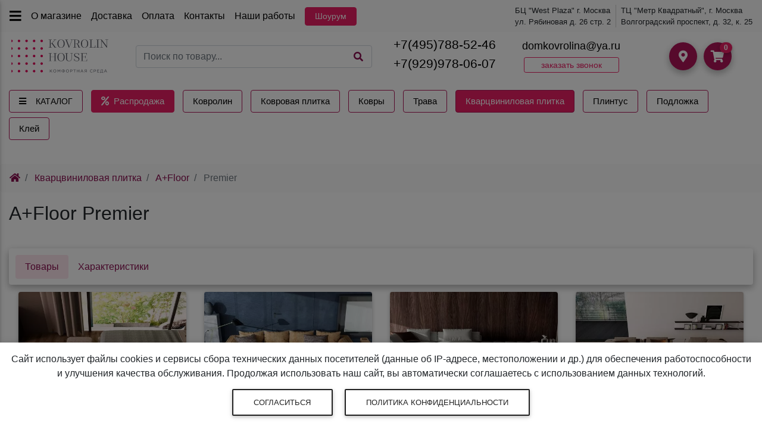

--- FILE ---
content_type: text/html; charset=UTF-8
request_url: https://kovrolin-house.ru/vinilovaya_plitka/a-floor/a-floor-premier/
body_size: 10853
content:
<!doctype html>
<html lang="ru">

<head>
  <meta charset="UTF-8">
  <meta name="viewport" content="width=device-width, initial-scale=1, shrink-to-fit=no">
  <meta http-equiv="x-ua-compatible" content="ie=edge">
  <link rel="icon" href="https://kovrolin-house.ru/img/favicon.ico" type="image/x-icon">
  <link rel="stylesheet" href="https://kovrolin-house.ru/index.css">
  <meta name="yandex-verification" content="ee84d27608119093" />
  <meta name="yandex-verification" content="78f64ac36e932afb" />
  <meta name="description" content="Кварцвиниловая плитка A+Floor Premier 43 класс 4 мм Китай купить недорого в магазине Kovrolin House Москва. Официальный дистрибьютор. Доставка по Москве и в регионы">
  <title>Кварцвиниловая плитка A+Floor Premier 43 класс 4 мм Китай купить недорого в магазине Kovrolin House Москва</title>
</head>

<body class="hidden-sn skin-light">
  <div id="app" v-cloak style="margin: 0 auto; max-width: 1920px">
      <header class="header" id="newHeader">
    <div class="container-fluid d-md-block d-none">
      <div class="row d-flex align-items-center justify-content-between py-2 pl-2 grey lighten-5">
        <div class="d-flex align-items-center justify-content-start">
          <a
            href="#"
            data-activates="slide-out"
            class="button-collapse d-md-block d-none black-text mx-2"
          >
            <i class="fas fa-bars"></i>
          </a>
          <a
            class="black-text mx-2"
            href="https://kovrolin-house.ru/about/"
          >
            О магазине
          </a>
          <a
            class="black-text mx-2"
            href="https://kovrolin-house.ru/about/delivery/"
          >
            Доставка
          </a>
          <a
            class="black-text mx-2"
            href="https://kovrolin-house.ru/about/payment/"
          >
            Оплата
          </a>
          <a
            class="black-text mx-2"
            href="https://kovrolin-house.ru/about/contacty/"
          >
            Контакты
          </a>
          <a
            class="black-text mx-2"
            href="https://kovrolin-house.ru/about/our-works/"
          >
            Наши работы
          </a>
          <a 
             href="https://kovrolin-house.ru/about/contacty/" 
             class="btn-sm c-border rounded waves-effect c-bg white-text px-3 mx-2" 
             title="Шоурум"
           >
            Шоурум
          </a>        
        </div>
        <div class="mr-3 d-flex align-items-center justify-content-center" style="font-size: 0.8rem">
          <div class="pr-2" style="border-right: 1px solid #ccc">
            БЦ "West Plaza" г. Москва<br>
            ул. Рябиновая д. 26 стр. 2          </div>
          <div class="ml-2">
            ТЦ "Метр Квадратный", г. Москва<br>
            Волгоградский проспект, д. 32, к. 25
          </div>
        </div>
      </div>
      <div class="row d-flex align-items-center justify-content-start py-2">
        <div class="col-xl-6 col-12">
          <div class="row d-flex align-items-center justify-content-start">
            <div class="col-4">
              <a href="/">
                <img src="https://kovrolin-house.ru/img/logo.svg" class="img-fluid imgLogo" alt="Logo">
              </a>
            </div>
            <div class="col-8">
              <form class="w-100" style="position: relative; height: 38px" method="post" action="https://kovrolin-house.ru/search/">
                <input type="text" name="search" class="form-control w-100" placeholder="Поиск по товару...">
                <label class="m-0 p-0" style="height: 0">
                  <i style="position: absolute; top: 11px; right: 15px; cursor: pointer" class="fa fa-search acolor ml-2"></i>
                  <input type="submit" class="hidden">
                </label>
              </form>
            </div>
          </div>
        </div>
        <div class="col-xl-6 col-12">
          <div class="row d-flex align-items-center justify-content-start">
            <div class="col-4 text-center">
              <div>
                <a
                 class="black-text"
                 href="tel:+74957885246"
                 >
                  <h5>+7(495)788-52-46</h5>          
                </a>
                <a
                 class="black-text"
                 href="tel:+79299780607"
                 >
                  <h5>+7(929)978-06-07</h5>          
                </a>
              </div>
            </div>
            <div class="col-4">
              <div class="d-flex align-items-center justify-content-center">
                <a class="black-text" href="mailto:domkovrolina@ya.ru">
                  <h6 style="font-size: 1.1rem">domkovrolina@ya.ru</h6>
                </a>
              </div>
              <div
                class="btn-sm c-border ccolor text-center"
                type="button"
                role="button"
                data-toggle="modal"
                data-target="#modalCall"
                id="modalCallBtn"   
              >
                заказать звонок
              </div>
            </div>
            <div class="col-4 text-right">
              <div class="text-center myBtnBig">
                <a 
                  href="https://kovrolin-house.ru/about/contacty/"
                  class="btn-floating b-bg" 
                  type="button" 
                  role="button"
                >
                  <i class="fas fa-map-marker-alt"></i>
                </a>
                <a 
                   href="https://kovrolin-house.ru/cart/"
                   class="btn-floating b-bg" 
                   type="button" 
                   role="button"
                 >
                  <i class="fas fa-shopping-cart"></i>
                </a>
                <span class="badge c-bg badge-pill spin cartSum">
                  0                </span>              
              </div>
            </div>
          </div>
        </div>
      </div>
    </div>
<nav
  id="navbarFixed"
  class="navbar navbar-toggleable-sm navbar-expand-sm scrolling-navbar double-nav navbar-dark white py-3"
  >
  <div class="container-fluid">
    <div class="navbar-nav">
      <div class="row d-flex align-items-center justify-content-start">
        <div class="col-auto mb-2 d-flex align-items-top" style="margin-left: -1rem">
          <div id="megaMenuOpen" class="d-flex align-items-center pointer btn-sm b-border rounded waves-effect px-3 mr-3 black-text button-menu" style="height: 38px">
            <i class="fas fa-bars mr-3"></i>КАТАЛОГ
            <span class="sr-only">(current)</span>
          </div>
            <div
    id="megaMenuBlock"
    class="megaMenu mega-menu v-1 z-depth-1 white py-5 px-3 d-none w-100"
    style="top: 0"
  >
    <i
      id="megaMenuClose"
      style="position: absolute; top: 15px; right: 15px; z-index: 1001; cursor: pointer; font-size: 20px"
      class="fas fa-times"
    ></i>
    <div class="container">
      <div class="row pb-5 w-100">
        <div class="col-md-6 col-xl-3 sub-menu mb-xl-0 mb-4">
          <h6 class="sub-title pb-2 text-uppercase font-weight-bold">Каталог</h6>
          <ul class="list-unstyled text-uppercase pb-3">
            <li class="border-bottom">
              <a href="/about/discount/" class="sizeSmall p-1 acolor">
                <i class="fas fa-dollar-sign mr-2 ml-1"></i>Распродажа
              </a>
            </li>
            <!-- <li class="border-bottom">
              <a href="#" class="sizeSmall p-1 acolor">
                <i class="fas fa-hand-holding-usd mr-2"></i>Дешевый ковролин
              </a>
            </li> -->
                    <li class="border-bottom">
              <a href="https://kovrolin-house.ru/kovrolin/" class="black-text sizeSmall p-1">
                Ковролин              </a>
            </li>
                    <li class="border-bottom">
              <a href="https://kovrolin-house.ru/kovrovaya-plitka/" class="black-text sizeSmall p-1">
                Ковровая плитка              </a>
            </li>
                    <li class="border-bottom">
              <a href="https://kovrolin-house.ru/kovrolin/special/kovrolin-bytovoj/" class="black-text sizeSmall p-1">
                Ковролин для дома              </a>
            </li>
                    <li class="border-bottom">
              <a href="https://kovrolin-house.ru/kovrolin/special/kovrolin-igloprobivnoj/" class="black-text sizeSmall p-1">
                Ковролин иглопробивной              </a>
            </li>
                    <li class="border-bottom">
              <a href="https://kovrolin-house.ru/kovrolin/special/kovrolin-kommercheskij/" class="black-text sizeSmall p-1">
                Ковролин коммерческий              </a>
            </li>
                    <li class="border-bottom">
              <a href="https://kovrolin-house.ru/kovrolin/special/kovrolin-taftingovyj/" class="black-text sizeSmall p-1">
                Ковролин тафтинговый              </a>
            </li>
                    <li class="border-bottom">
              <a href="https://kovrolin-house.ru/vinilovaya_plitka/" class="black-text sizeSmall p-1">
                Кварцвиниловая плитка              </a>
            </li>
                    <li class="border-bottom">
              <a href="https://kovrolin-house.ru/kovry/" class="black-text sizeSmall p-1">
                Ковры              </a>
            </li>
                    <li class="border-bottom">
              <a href="https://kovrolin-house.ru/trava/" class="black-text sizeSmall p-1">
                Искусственная трава              </a>
            </li>
                    <li class="border-bottom">
              <a href="https://kovrolin-house.ru/gryazezashita/" class="black-text sizeSmall p-1">
                Грязезащита              </a>
            </li>
                    <li class="border-bottom">
              <a href="https://kovrolin-house.ru/flokirovannoe-pokrytie/" class="black-text sizeSmall p-1">
                Флокированное покрытие              </a>
            </li>
                    <li class="border-bottom">
              <a href="https://kovrolin-house.ru/podlozhka/special/podlozhka-dlya-kovrolina/" class="black-text sizeSmall p-1">
                Подложка для ковролина              </a>
            </li>
                    <li class="border-bottom">
              <a href="https://kovrolin-house.ru/plintus/special/plintus-dlya-kovrolina/" class="black-text sizeSmall p-1">
                Плинтус для ковролина              </a>
            </li>
                    <li class="border-bottom">
              <a href="https://kovrolin-house.ru/accessories/special/kley/" class="black-text sizeSmall p-1">
                Клей для напольных покрытий              </a>
            </li>
          
          </ul>                  
        </div>
        <div class="col-md-6 col-xl-3 sub-menu mb-xl-0 mb-4">
          <h6 class="sub-title pb-2 text-uppercase font-weight-bold">Износостойкость</h6>
          <ul class="list-unstyled text-uppercase">
                    <li class="border-bottom">
              <a href="https://kovrolin-house.ru/kovrolin/21-class/" class="black-text sizeSmall p-1">
                Ковролин 21 класс              </a>
            </li>
                    <li class="border-bottom">
              <a href="https://kovrolin-house.ru/kovrolin/22-class/" class="black-text sizeSmall p-1">
                Ковролин 22 класс              </a>
            </li>
                    <li class="border-bottom">
              <a href="https://kovrolin-house.ru/kovrolin/23-class/" class="black-text sizeSmall p-1">
                Ковролин 23 класс              </a>
            </li>
                    <li class="border-bottom">
              <a href="https://kovrolin-house.ru/kovrolin/31-class/" class="black-text sizeSmall p-1">
                Ковролин 31 класс              </a>
            </li>
                    <li class="border-bottom">
              <a href="https://kovrolin-house.ru/kovrolin/32-class/" class="black-text sizeSmall p-1">
                Ковролин 32 класс              </a>
            </li>
                    <li class="border-bottom">
              <a href="https://kovrolin-house.ru/kovrolin/33-class/" class="black-text sizeSmall p-1">
                Ковролин 33 класс              </a>
            </li>
          
          </ul>
        </div>
        <div class="col-md-12 col-xl-3 sub-menu mb-md-0 mb-xl-0 mb-4">
          <h6 class="sub-title pb-2 text-uppercase font-weight-bold">Бренды</h6>
                      <div class="row">
                                  
              <div class="col-xl-6 col-md-3 pointer" onClick="location.href='https://kovrolin-house.ru/kovrolin/aw/'">
                <picture>
                  <source srcset="https://premium-laminate.ru/images/firm/aw.webp" type="image/webp">
                  <img src="https://premium-laminate.ru/images/firm/aw.jpg" class="img-fluid" alt="AW (Associated Weavers)">
                </picture>
              </div>
                                  
              <div class="col-xl-6 col-md-3 pointer" onClick="location.href='https://kovrolin-house.ru/kovrolin/balsan/'">
                <picture>
                  <source srcset="https://premium-laminate.ru/images/firm/balsan.webp" type="image/webp">
                  <img src="https://premium-laminate.ru/images/firm/balsan.jpg" class="img-fluid" alt="Balsan">
                </picture>
              </div>
                                  
              <div class="col-xl-6 col-md-3 pointer" onClick="location.href='https://kovrolin-house.ru/kovrolin/balta/'">
                <picture>
                  <source srcset="https://premium-laminate.ru/images/firm/balta.webp" type="image/webp">
                  <img src="https://premium-laminate.ru/images/firm/balta.jpg" class="img-fluid" alt="Balta">
                </picture>
              </div>
                                  
              <div class="col-xl-6 col-md-3 pointer" onClick="location.href='https://kovrolin-house.ru/kovrolin/bamard/'">
                <picture>
                  <source srcset="https://premium-laminate.ru/images/firm/bamard.webp" type="image/webp">
                  <img src="https://premium-laminate.ru/images/firm/bamard.jpg" class="img-fluid" alt="Bamard">
                </picture>
              </div>
                                  
              <div class="col-xl-6 col-md-3 pointer" onClick="location.href='https://kovrolin-house.ru/kovrolin/best-wool/'">
                <picture>
                  <source srcset="https://premium-laminate.ru/images/firm/best-wool.webp" type="image/webp">
                  <img src="https://premium-laminate.ru/images/firm/best-wool.jpg" class="img-fluid" alt="Best Wool Carpets">
                </picture>
              </div>
                                  
              <div class="col-xl-6 col-md-3 pointer" onClick="location.href='https://kovrolin-house.ru/kovrolin/betap/'">
                <picture>
                  <source srcset="https://premium-laminate.ru/images/firm/betap.webp" type="image/webp">
                  <img src="https://premium-laminate.ru/images/firm/betap.jpg" class="img-fluid" alt="Betap">
                </picture>
              </div>
                                  
              <div class="col-xl-6 col-md-3 pointer" onClick="location.href='https://kovrolin-house.ru/kovrolin/bonkeel/'">
                <picture>
                  <source srcset="https://premium-laminate.ru/images/firm/bonkeel.webp" type="image/webp">
                  <img src="https://premium-laminate.ru/images/firm/bonkeel.jpg" class="img-fluid" alt="Bonkeel">
                </picture>
              </div>
                                  
              <div class="col-xl-6 col-md-3 pointer" onClick="location.href='https://kovrolin-house.ru/kovrolin/carus/'">
                <picture>
                  <source srcset="https://premium-laminate.ru/images/firm/carus.webp" type="image/webp">
                  <img src="https://premium-laminate.ru/images/firm/carus.jpg" class="img-fluid" alt="Carus">
                </picture>
              </div>
                                  
              <div class="col-xl-6 col-md-3 pointer" onClick="location.href='https://kovrolin-house.ru/kovrolin/condor/'">
                <picture>
                  <source srcset="https://premium-laminate.ru/images/firm/condor.webp" type="image/webp">
                  <img src="https://premium-laminate.ru/images/firm/condor.jpg" class="img-fluid" alt="Condor">
                </picture>
              </div>
                                  
              <div class="col-xl-6 col-md-3 pointer" onClick="location.href='https://kovrolin-house.ru/kovrolin/creatuft/'">
                <picture>
                  <source srcset="https://premium-laminate.ru/images/firm/creatuft.webp" type="image/webp">
                  <img src="https://premium-laminate.ru/images/firm/creatuft.jpg" class="img-fluid" alt="Creatuft">
                </picture>
              </div>
                                  
              <div class="col-xl-6 col-md-3 pointer" onClick="location.href='https://kovrolin-house.ru/kovrolin/desoma/'">
                <picture>
                  <source srcset="https://premium-laminate.ru/images/firm/desoma.webp" type="image/webp">
                  <img src="https://premium-laminate.ru/images/firm/desoma.jpg" class="img-fluid" alt="Desoma">
                </picture>
              </div>
                                  
              <div class="col-xl-6 col-md-3 pointer" onClick="location.href='https://kovrolin-house.ru/kovrolin/edel/'">
                <picture>
                  <source srcset="https://premium-laminate.ru/images/firm/edel.webp" type="image/webp">
                  <img src="https://premium-laminate.ru/images/firm/edel.jpg" class="img-fluid" alt="Edel">
                </picture>
              </div>
                                  
              <div class="col-xl-6 col-md-3 pointer" onClick="location.href='https://kovrolin-house.ru/kovrolin/filoteks/'">
                <picture>
                  <source srcset="https://premium-laminate.ru/images/firm/filoteks.webp" type="image/webp">
                  <img src="https://premium-laminate.ru/images/firm/filoteks.jpg" class="img-fluid" alt="Filoteks">
                </picture>
              </div>
                                  
              <div class="col-xl-6 col-md-3 pointer" onClick="location.href='https://kovrolin-house.ru/kovrolin/forbo/'">
                <picture>
                  <source srcset="https://premium-laminate.ru/images/firm/forbo.webp" type="image/webp">
                  <img src="https://premium-laminate.ru/images/firm/forbo.jpg" class="img-fluid" alt="Forbo">
                </picture>
              </div>
                                  
              <div class="col-xl-6 col-md-3 pointer" onClick="location.href='https://kovrolin-house.ru/kovrolin/haima/'">
                <picture>
                  <source srcset="https://premium-laminate.ru/images/firm/haima.webp" type="image/webp">
                  <img src="https://premium-laminate.ru/images/firm/haima.jpg" class="img-fluid" alt="Haima">
                </picture>
              </div>
                                  
              <div class="col-xl-6 col-md-3 pointer" onClick="location.href='https://kovrolin-house.ru/kovrolin/ideal/'">
                <picture>
                  <source srcset="https://premium-laminate.ru/images/firm/ideal.webp" type="image/webp">
                  <img src="https://premium-laminate.ru/images/firm/ideal.jpg" class="img-fluid" alt="Ideal">
                </picture>
              </div>
                                  
              <div class="col-xl-6 col-md-3 pointer" onClick="location.href='https://kovrolin-house.ru/kovrolin/itc/'">
                <picture>
                  <source srcset="https://premium-laminate.ru/images/firm/itc.webp" type="image/webp">
                  <img src="https://premium-laminate.ru/images/firm/itc.jpg" class="img-fluid" alt="ITC">
                </picture>
              </div>
                                  
              <div class="col-xl-6 col-md-3 pointer" onClick="location.href='https://kovrolin-house.ru/kovrolin/kaplancer/'">
                <picture>
                  <source srcset="https://premium-laminate.ru/images/firm/kaplancer.webp" type="image/webp">
                  <img src="https://premium-laminate.ru/images/firm/kaplancer.jpg" class="img-fluid" alt="Kaplanser">
                </picture>
              </div>
                                  
              <div class="col-xl-6 col-md-3 pointer" onClick="location.href='https://kovrolin-house.ru/kovrolin/lano/'">
                <picture>
                  <source srcset="https://premium-laminate.ru/images/firm/lano.webp" type="image/webp">
                  <img src="https://premium-laminate.ru/images/firm/lano.jpg" class="img-fluid" alt="Lano">
                </picture>
              </div>
                                  
              <div class="col-xl-6 col-md-3 pointer" onClick="location.href='https://kovrolin-house.ru/kovrolin/merinos/'">
                <picture>
                  <source srcset="https://premium-laminate.ru/images/firm/merinos.webp" type="image/webp">
                  <img src="https://premium-laminate.ru/images/firm/merinos.jpg" class="img-fluid" alt="Merinos">
                </picture>
              </div>
                                  
              <div class="col-xl-6 col-md-3 pointer" onClick="location.href='https://kovrolin-house.ru/kovrolin/nurtex/'">
                <picture>
                  <source srcset="https://premium-laminate.ru/images/firm/nurtex.webp" type="image/webp">
                  <img src="https://premium-laminate.ru/images/firm/nurtex.jpg" class="img-fluid" alt="Nurteks">
                </picture>
              </div>
                                  
              <div class="col-xl-6 col-md-3 pointer" onClick="location.href='https://kovrolin-house.ru/kovrolin/orotex/'">
                <picture>
                  <source srcset="https://premium-laminate.ru/images/firm/orotex.webp" type="image/webp">
                  <img src="https://premium-laminate.ru/images/firm/orotex.jpg" class="img-fluid" alt="Orotex">
                </picture>
              </div>
                                  
              <div class="col-xl-6 col-md-3 pointer" onClick="location.href='https://kovrolin-house.ru/kovrolin/oz-caplan/'">
                <picture>
                  <source srcset="https://premium-laminate.ru/images/firm/oz-caplan.webp" type="image/webp">
                  <img src="https://premium-laminate.ru/images/firm/oz-caplan.jpg" class="img-fluid" alt="Oz Kaplan">
                </picture>
              </div>
                                  
              <div class="col-xl-6 col-md-3 pointer" onClick="location.href='https://kovrolin-house.ru/kovrolin/plato-hali/'">
                <picture>
                  <source srcset="https://premium-laminate.ru/images/firm/plato-hali.webp" type="image/webp">
                  <img src="https://premium-laminate.ru/images/firm/plato-hali.jpg" class="img-fluid" alt="Plato Hali">
                </picture>
              </div>
                                  
              <div class="col-xl-6 col-md-3 pointer" onClick="location.href='https://kovrolin-house.ru/kovrolin/safyun/'">
                <picture>
                  <source srcset="https://premium-laminate.ru/images/firm/safyun.webp" type="image/webp">
                  <img src="https://premium-laminate.ru/images/firm/safyun.jpg" class="img-fluid" alt="Safyun">
                </picture>
              </div>
                                  
              <div class="col-xl-6 col-md-3 pointer" onClick="location.href='https://kovrolin-house.ru/kovrolin/sag/'">
                <picture>
                  <source srcset="https://premium-laminate.ru/images/firm/sag.webp" type="image/webp">
                  <img src="https://premium-laminate.ru/images/firm/sag.jpg" class="img-fluid" alt="SAG">
                </picture>
              </div>
                                  
              <div class="col-xl-6 col-md-3 pointer" onClick="location.href='https://kovrolin-house.ru/kovrolin/sirma/'">
                <picture>
                  <source srcset="https://premium-laminate.ru/images/firm/sirma.webp" type="image/webp">
                  <img src="https://premium-laminate.ru/images/firm/sirma.jpg" class="img-fluid" alt="Sirma">
                </picture>
              </div>
                                  
              <div class="col-xl-6 col-md-3 pointer" onClick="location.href='https://kovrolin-house.ru/kovrolin/standart-carpets/'">
                <picture>
                  <source srcset="https://premium-laminate.ru/images/firm/standart-carpets.webp" type="image/webp">
                  <img src="https://premium-laminate.ru/images/firm/standart-carpets.jpg" class="img-fluid" alt="Standart Carpets">
                </picture>
              </div>
                                  
              <div class="col-xl-6 col-md-3 pointer" onClick="location.href='https://kovrolin-house.ru/kovrolin/tarkett/'">
                <picture>
                  <source srcset="https://premium-laminate.ru/images/firm/tarkett.webp" type="image/webp">
                  <img src="https://premium-laminate.ru/images/firm/tarkett.jpg" class="img-fluid" alt="Tarkett">
                </picture>
              </div>
                                  
              <div class="col-xl-6 col-md-3 pointer" onClick="location.href='https://kovrolin-house.ru/kovrolin/tasibel/'">
                <picture>
                  <source srcset="https://premium-laminate.ru/images/firm/tasibel.webp" type="image/webp">
                  <img src="https://premium-laminate.ru/images/firm/tasibel.jpg" class="img-fluid" alt="Tasibel">
                </picture>
              </div>
                                  
              <div class="col-xl-6 col-md-3 pointer" onClick="location.href='https://kovrolin-house.ru/kovrolin/urgaz-carpet/'">
                <picture>
                  <source srcset="https://premium-laminate.ru/images/firm/urgaz-carpet.webp" type="image/webp">
                  <img src="https://premium-laminate.ru/images/firm/urgaz-carpet.jpg" class="img-fluid" alt="Urgaz Carpet">
                </picture>
              </div>
                                  
              <div class="col-xl-6 col-md-3 pointer" onClick="location.href='https://kovrolin-house.ru/kovrolin/vebe/'">
                <picture>
                  <source srcset="https://premium-laminate.ru/images/firm/vebe.webp" type="image/webp">
                  <img src="https://premium-laminate.ru/images/firm/vebe.jpg" class="img-fluid" alt="Vebe">
                </picture>
              </div>
                                  
              <div class="col-xl-6 col-md-3 pointer" onClick="location.href='https://kovrolin-house.ru/kovrolin/velden/'">
                <picture>
                  <source srcset="https://premium-laminate.ru/images/firm/velden.webp" type="image/webp">
                  <img src="https://premium-laminate.ru/images/firm/velden.jpg" class="img-fluid" alt="Velden">
                </picture>
              </div>
                                  
              <div class="col-xl-6 col-md-3 pointer" onClick="location.href='https://kovrolin-house.ru/kovrolin/yusuf-carpets/'">
                <picture>
                  <source srcset="https://premium-laminate.ru/images/firm/yusuf-carpets.webp" type="image/webp">
                  <img src="https://premium-laminate.ru/images/firm/yusuf-carpets.jpg" class="img-fluid" alt="Yusuf Carpets">
                </picture>
              </div>
                                  
              <div class="col-xl-6 col-md-3 pointer" onClick="location.href='https://kovrolin-house.ru/kovrolin/kovry-brest/'">
                <picture>
                  <source srcset="https://premium-laminate.ru/images/firm/kovry-brest.webp" type="image/webp">
                  <img src="https://premium-laminate.ru/images/firm/kovry-brest.jpg" class="img-fluid" alt="Брестские ковры">
                </picture>
              </div>
                                  
              <div class="col-xl-6 col-md-3 pointer" onClick="location.href='https://kovrolin-house.ru/kovrolin/vitebskie-kovry/'">
                <picture>
                  <source srcset="https://premium-laminate.ru/images/firm/vitebskie-kovry.webp" type="image/webp">
                  <img src="https://premium-laminate.ru/images/firm/vitebskie-kovry.jpg" class="img-fluid" alt="Витебские ковры">
                </picture>
              </div>
                                  
              <div class="col-xl-6 col-md-3 pointer" onClick="location.href='https://kovrolin-house.ru/kovrolin/zartex/'">
                <picture>
                  <source srcset="https://premium-laminate.ru/images/firm/zartex.webp" type="image/webp">
                  <img src="https://premium-laminate.ru/images/firm/zartex.jpg" class="img-fluid" alt="Зартекс">
                </picture>
              </div>
                                  
              <div class="col-xl-6 col-md-3 pointer" onClick="location.href='https://kovrolin-house.ru/kovrolin/kovrotex/'">
                <picture>
                  <source srcset="https://premium-laminate.ru/images/firm/kovrotex.webp" type="image/webp">
                  <img src="https://premium-laminate.ru/images/firm/kovrotex.jpg" class="img-fluid" alt="Ковротекс">
                </picture>
              </div>
                                  
              <div class="col-xl-6 col-md-3 pointer" onClick="location.href='https://kovrolin-house.ru/kovrolin/neva-taft/'">
                <picture>
                  <source srcset="https://premium-laminate.ru/images/firm/neva-taft.webp" type="image/webp">
                  <img src="https://premium-laminate.ru/images/firm/neva-taft.jpg" class="img-fluid" alt="Нева Тафт">
                </picture>
              </div>
                                  
              <div class="col-xl-6 col-md-3 pointer" onClick="location.href='https://kovrolin-house.ru/kovrolin/royal-taft/'">
                <picture>
                  <source srcset="https://premium-laminate.ru/images/firm/royal-taft.webp" type="image/webp">
                  <img src="https://premium-laminate.ru/images/firm/royal-taft.jpg" class="img-fluid" alt="Роял Тафт">
                </picture>
              </div>
            
            </div>
                  </div>
      </div>
    </div>
  </div>        </div>
        <div class="col-auto mb-2" style="margin-left: -2rem">
          <a
            href="https://kovrolin-house.ru/about/discount/"
            class="btn-sm c-border rounded waves-effect c-bg white-text d-flex align-items-center px-3 button-sale"
            title="Распродажа"
            style="height: 38px">
            <span>
              <i class="fas fa-percent mr-1"></i>
              Распродажа
            </span>
          </a>
        </div>
                  <div class="col-auto mb-2" style="margin-left: -1rem">
            <a
              class="btn-sm b-border rounded waves-effect d-flex align-items-center justify-content-center px-3 black-text button-menu"
              href="https://kovrolin-house.ru/kovrolin/"
              style="height: 38px"
            >
              Ковролин            </a>
          </div>
          <div class="col-auto mb-2" style="margin-left: -1rem">
            <a
              class="btn-sm b-border rounded waves-effect d-flex align-items-center justify-content-center px-3 black-text button-menu"
              href="https://kovrolin-house.ru/kovrovaya-plitka/"
              style="height: 38px"
            >
              Ковровая плитка            </a>
          </div>
          <div class="col-auto mb-2" style="margin-left: -1rem">
            <a
              class="btn-sm b-border rounded waves-effect d-flex align-items-center justify-content-center px-3 black-text button-menu"
              href="https://kovrolin-house.ru/kovry/"
              style="height: 38px"
            >
              Ковры
            </a>
          </div>
          <div class="col-auto mb-2" style="margin-left: -1rem">
            <a
              class="btn-sm b-border rounded waves-effect d-flex align-items-center justify-content-center px-3 black-text button-menu"
              href="https://kovrolin-house.ru/trava/"
              style="height: 38px"
            >
              Трава
            </a>
          </div>
                              <div class="col-auto mb-2" style="margin-left: -1rem">
            <a
              class="btn-sm b-border rounded waves-effect d-flex align-items-center justify-content-center px-3 black-text button-menu active"
              href="https://kovrolin-house.ru/vinilovaya_plitka/"
              style="height: 38px"
            >
              Кварцвиниловая плитка
            </a>
          </div>
          <div class="col-auto mb-2" style="margin-left: -1rem">
            <a
              class="btn-sm b-border rounded waves-effect d-flex align-items-center justify-content-center px-3 black-text button-menu"
              href="https://kovrolin-house.ru/plintus/special/plintus-dlya-kovrolina/"
              style="height: 38px"
            >
              Плинтус
            </a>
          </div>
          <div class="col-auto mb-2" style="margin-left: -1rem">
            <a
              class="btn-sm b-border rounded waves-effect d-flex align-items-center justify-content-center px-3 black-text button-menu"
              href="https://kovrolin-house.ru/podlozhka/special/podlozhka-dlya-kovrolina/"
              style="height: 38px"
            >
              Подложка
            </a>
          </div>
          <div class="col-auto mb-2" style="margin-left: -1rem">
            <a
              class="btn-sm b-border rounded waves-effect d-flex align-items-center justify-content-center px-3 black-text button-menu"
              href="https://kovrolin-house.ru/accessories/special/kley/"
              style="height: 38px"
            >
              Клей
            </a>
          </div>      </div>
    </div>
    <div class="float-right">
      <a id="navbarFixedBtn" href="#" data-activates="slide-out" class="button-collapse d-block d-md-none black-text">
        <i class="fas fa-bars"></i>
      </a>
    </div>
    <form
      id="searchBlock"
      style="background: #000"
      class="form-inline w-100 d-none justify-content-end"
      method="post"
      action="https://kovrolin-house.ru/search/">
      <input type="text" name="search" class="form-control w-100" placeholder="Поиск по товару...">
      <label>
        <i id="searchBtn" class="fa fa-search acolor ml-2"></i>
        <input type="submit" class="hidden">
      </label>
    </form>
    <div id="phoneBlock" class="d-none" style="background: #000">
      <a href="tel:+74957885246" class="white-text">
        <h3>+7(495)788-52-46</h3>
      </a>
      <a href="tel:+79299780607" class="white-text">
        <h3>+7(929)978-06-07</h3>
      </a>
      <div class="d-flex align-items-center justify-content-center">
        <div class="myBtn mx-3">
          <a
            href="whatsapp://send?phone=+79299780607"
            class="btn btn-sm white-text"
            style="background: #3adc49"
            type="button"
            role="button"
            title="Напишите сообщение в Watsapp">
            <i class="fab fa-3x fa-whatsapp"></i>
          </a>
        </div>
      </div>
      <p class="sizeSmall white-text">
        <button class="btn btn-outline-white" data-toggle="modal" data-target="#modalCall">
          закажите обратный звонок
        </button>
      </p>
    </div>
    <div class="d-flex align-items-center justify-content-end text-center white-text">
      <div id="phoneSmall" class="myBtn">
        <a
          href="tel:+74957885246"
          class="d-none white-text"
          id="navbarPhone">
          <h3 class="sizeMidi mr-2 mb-0">+7(495)788-52-46</h3>
        </a>
        <a class="btn-floating btn-sm black d-md-none d-block" type="button" role="button">
          <i class="fa fa-phone"></i>
        </a>
      </div>
      <div id="searchSmall" class="myBtn d-md-none d-block">
        <span class="btn-floating btn-sm black" type="button" role="button">
          <i class="fa fa-search"></i>
        </span>
      </div>
      <div class="myBtn d-md-none d-block">
        <a
          href="https://kovrolin-house.ru/about/contacty/"
          class="btn-floating btn-sm black white-text"
          type="button"
          role="button"
          title="Как нас найти?">
          <i class="fas fa-map-marker-alt"></i>
        </a>
      </div>
      <div class="myBtn d-md-none d-block">
        <a
          href="https://kovrolin-house.ru/cart/"
          class="btn-floating btn-sm black white-text"
          type="button"
          role="button">
          <i class="fas fa-shopping-cart"></i>
        </a>
      </div>
    </div>
  </div>
</nav>
    <div id="slide-out" class="side-nav side-nav-light white" style="min-width: 290px; transform: translateX(-100%)">
      <ul class="custom-scrollbar list-unstyled" style="max-height: 100vh; overflow-y: auto; overflow-x: hidden; padding-bottom: 60px">
                <li>
          <div class="logo-wrapper waves-light text-center">
            <a href="/">
              <img id="logo" src="https://kovrolin-house.ru/img/logo.svg" class="img-fluid" alt="Logo">
            </a>
          </div>
        </li>
                                <li>
          <ul class="collapsible collapsible-accordion">
                        <li class="text-left">
              <a class="collapsible-header waves-effect arrow-r black-text">
                Ковролин
                <i class="fas fa-angle-down rotate-icon"></i>
              </a>
              <div class="collapsible-body">
                <ul>
                  <li>
                    <a href="/about/discount/" class="waves-effect black-text">
                      <i class="fas fa-dollar-sign mr-2 ml-1"></i>Распродажа
                    </a>
                  </li>
                  <!-- <li>
                    <a href="#" class="waves-effect black-text">
                      <i class="fas fa-hand-holding-usd mr-2"></i>Дешевый ковролин
                    </a>
                  </li> -->
                                  <li>
                    <a href="https://kovrolin-house.ru/kovrolin/special/kovrolin-bytovoj/" class="waves-effect black-text">
                      Ковролин для дома                    </a>
                  </li>
                                  <li>
                    <a href="https://kovrolin-house.ru/kovrolin/special/kovrolin-igloprobivnoj/" class="waves-effect black-text">
                      Ковролин иглопробивной                    </a>
                  </li>
                                  <li>
                    <a href="https://kovrolin-house.ru/kovrolin/special/kovrolin-kommercheskij/" class="waves-effect black-text">
                      Ковролин коммерческий                    </a>
                  </li>
                                  <li>
                    <a href="https://kovrolin-house.ru/kovrolin/special/kovrolin-taftingovyj/" class="waves-effect black-text">
                      Ковролин тафтинговый                    </a>
                  </li>
                  
                </ul>
                <ul>
                                  <li>
                    <a href="https://kovrolin-house.ru/kovrolin/21-class/" class="waves-effect black-text">
                      Ковролин 21 класс                    </a>
                  </li>
                                  <li>
                    <a href="https://kovrolin-house.ru/kovrolin/22-class/" class="waves-effect black-text">
                      Ковролин 22 класс                    </a>
                  </li>
                                  <li>
                    <a href="https://kovrolin-house.ru/kovrolin/23-class/" class="waves-effect black-text">
                      Ковролин 23 класс                    </a>
                  </li>
                                  <li>
                    <a href="https://kovrolin-house.ru/kovrolin/31-class/" class="waves-effect black-text">
                      Ковролин 31 класс                    </a>
                  </li>
                                  <li>
                    <a href="https://kovrolin-house.ru/kovrolin/32-class/" class="waves-effect black-text">
                      Ковролин 32 класс                    </a>
                  </li>
                                  <li>
                    <a href="https://kovrolin-house.ru/kovrolin/33-class/" class="waves-effect black-text">
                      Ковролин 33 класс                    </a>
                  </li>
                  
                </ul>
              </div>
            </li>
            <li class="text-left">
              <a class="collapsible-header waves-effect arrow-r black-text">
                Бренды
                <i class="fas fa-angle-down rotate-icon"></i>
              </a>
              <div class="collapsible-body">
                <ul>
                                  <li>
                    <a href="https://kovrolin-house.ru/kovrolin/aw/" class="waves-effect black-text">
                      AW (Associated Weavers)                    </a>
                  </li>
                                  <li>
                    <a href="https://kovrolin-house.ru/kovrolin/balsan/" class="waves-effect black-text">
                      Balsan                    </a>
                  </li>
                                  <li>
                    <a href="https://kovrolin-house.ru/kovrolin/balta/" class="waves-effect black-text">
                      Balta                    </a>
                  </li>
                                  <li>
                    <a href="https://kovrolin-house.ru/kovrolin/bamard/" class="waves-effect black-text">
                      Bamard                    </a>
                  </li>
                                  <li>
                    <a href="https://kovrolin-house.ru/kovrolin/best-wool/" class="waves-effect black-text">
                      Best Wool Carpets                    </a>
                  </li>
                                  <li>
                    <a href="https://kovrolin-house.ru/kovrolin/betap/" class="waves-effect black-text">
                      Betap                    </a>
                  </li>
                                  <li>
                    <a href="https://kovrolin-house.ru/kovrolin/bonkeel/" class="waves-effect black-text">
                      Bonkeel                    </a>
                  </li>
                                  <li>
                    <a href="https://kovrolin-house.ru/kovrolin/carus/" class="waves-effect black-text">
                      Carus                    </a>
                  </li>
                                  <li>
                    <a href="https://kovrolin-house.ru/kovrolin/condor/" class="waves-effect black-text">
                      Condor                    </a>
                  </li>
                                  <li>
                    <a href="https://kovrolin-house.ru/kovrolin/creatuft/" class="waves-effect black-text">
                      Creatuft                    </a>
                  </li>
                                  <li>
                    <a href="https://kovrolin-house.ru/kovrolin/desoma/" class="waves-effect black-text">
                      Desoma                    </a>
                  </li>
                                  <li>
                    <a href="https://kovrolin-house.ru/kovrolin/edel/" class="waves-effect black-text">
                      Edel                    </a>
                  </li>
                                  <li>
                    <a href="https://kovrolin-house.ru/kovrolin/filoteks/" class="waves-effect black-text">
                      Filoteks                    </a>
                  </li>
                                  <li>
                    <a href="https://kovrolin-house.ru/kovrolin/forbo/" class="waves-effect black-text">
                      Forbo                    </a>
                  </li>
                                  <li>
                    <a href="https://kovrolin-house.ru/kovrolin/haima/" class="waves-effect black-text">
                      Haima                    </a>
                  </li>
                                  <li>
                    <a href="https://kovrolin-house.ru/kovrolin/ideal/" class="waves-effect black-text">
                      Ideal                    </a>
                  </li>
                                  <li>
                    <a href="https://kovrolin-house.ru/kovrolin/itc/" class="waves-effect black-text">
                      ITC                    </a>
                  </li>
                                  <li>
                    <a href="https://kovrolin-house.ru/kovrolin/kaplancer/" class="waves-effect black-text">
                      Kaplanser                    </a>
                  </li>
                                  <li>
                    <a href="https://kovrolin-house.ru/kovrolin/lano/" class="waves-effect black-text">
                      Lano                    </a>
                  </li>
                                  <li>
                    <a href="https://kovrolin-house.ru/kovrolin/merinos/" class="waves-effect black-text">
                      Merinos                    </a>
                  </li>
                                  <li>
                    <a href="https://kovrolin-house.ru/kovrolin/nurtex/" class="waves-effect black-text">
                      Nurteks                    </a>
                  </li>
                                  <li>
                    <a href="https://kovrolin-house.ru/kovrolin/orotex/" class="waves-effect black-text">
                      Orotex                    </a>
                  </li>
                                  <li>
                    <a href="https://kovrolin-house.ru/kovrolin/oz-caplan/" class="waves-effect black-text">
                      Oz Kaplan                    </a>
                  </li>
                                  <li>
                    <a href="https://kovrolin-house.ru/kovrolin/plato-hali/" class="waves-effect black-text">
                      Plato Hali                    </a>
                  </li>
                                  <li>
                    <a href="https://kovrolin-house.ru/kovrolin/safyun/" class="waves-effect black-text">
                      Safyun                    </a>
                  </li>
                                  <li>
                    <a href="https://kovrolin-house.ru/kovrolin/sag/" class="waves-effect black-text">
                      SAG                    </a>
                  </li>
                                  <li>
                    <a href="https://kovrolin-house.ru/kovrolin/sirma/" class="waves-effect black-text">
                      Sirma                    </a>
                  </li>
                                  <li>
                    <a href="https://kovrolin-house.ru/kovrolin/standart-carpets/" class="waves-effect black-text">
                      Standart Carpets                    </a>
                  </li>
                                  <li>
                    <a href="https://kovrolin-house.ru/kovrolin/tarkett/" class="waves-effect black-text">
                      Tarkett                    </a>
                  </li>
                                  <li>
                    <a href="https://kovrolin-house.ru/kovrolin/tasibel/" class="waves-effect black-text">
                      Tasibel                    </a>
                  </li>
                                  <li>
                    <a href="https://kovrolin-house.ru/kovrolin/urgaz-carpet/" class="waves-effect black-text">
                      Urgaz Carpet                    </a>
                  </li>
                                  <li>
                    <a href="https://kovrolin-house.ru/kovrolin/vebe/" class="waves-effect black-text">
                      Vebe                    </a>
                  </li>
                                  <li>
                    <a href="https://kovrolin-house.ru/kovrolin/velden/" class="waves-effect black-text">
                      Velden                    </a>
                  </li>
                                  <li>
                    <a href="https://kovrolin-house.ru/kovrolin/yusuf-carpets/" class="waves-effect black-text">
                      Yusuf Carpets                    </a>
                  </li>
                                  <li>
                    <a href="https://kovrolin-house.ru/kovrolin/kovry-brest/" class="waves-effect black-text">
                      Брестские ковры                    </a>
                  </li>
                                  <li>
                    <a href="https://kovrolin-house.ru/kovrolin/vitebskie-kovry/" class="waves-effect black-text">
                      Витебские ковры                    </a>
                  </li>
                                  <li>
                    <a href="https://kovrolin-house.ru/kovrolin/zartex/" class="waves-effect black-text">
                      Зартекс                    </a>
                  </li>
                                  <li>
                    <a href="https://kovrolin-house.ru/kovrolin/kovrotex/" class="waves-effect black-text">
                      Ковротекс                    </a>
                  </li>
                                  <li>
                    <a href="https://kovrolin-house.ru/kovrolin/neva-taft/" class="waves-effect black-text">
                      Нева Тафт                    </a>
                  </li>
                                  <li>
                    <a href="https://kovrolin-house.ru/kovrolin/royal-taft/" class="waves-effect black-text">
                      Роял Тафт                    </a>
                  </li>
                  
                </ul>
              </div>
            </li>
            <li class="text-left py-1">
              <a href="https://kovrolin-house.ru/kovrovaya-plitka/" class="collapsible-header waves-effect black-text">
                Ковровая плитка
              </a>
                        <a href="https://kovrolin-house.ru/vinilovaya_plitka/" class="collapsible-header waves-effect black-text">
                Кварцвиниловая плитка              </a>
                        <a href="https://kovrolin-house.ru/kovry/" class="collapsible-header waves-effect black-text">
                Ковры              </a>
                        <a href="https://kovrolin-house.ru/trava/" class="collapsible-header waves-effect black-text">
                Искусственная трава              </a>
                        <a href="https://kovrolin-house.ru/gryazezashita/" class="collapsible-header waves-effect black-text">
                Грязезащита              </a>
                        <a href="https://kovrolin-house.ru/flokirovannoe-pokrytie/" class="collapsible-header waves-effect black-text">
                Флокированное покрытие              </a>
                        <a href="https://kovrolin-house.ru/podlozhka/special/podlozhka-dlya-kovrolina/" class="collapsible-header waves-effect black-text">
                Подложка для ковролина              </a>
                        <a href="https://kovrolin-house.ru/plintus/special/plintus-dlya-kovrolina/" class="collapsible-header waves-effect black-text">
                Плинтус для ковролина              </a>
                        <a href="https://kovrolin-house.ru/accessories/special/kley/" class="collapsible-header waves-effect black-text">
                Клей для напольных покрытий              </a>
                      </li>
            <li class="text-left py-1">
              <a href="https://kovrolin-house.ru/about/" class="collapsible-header waves-effect acolor">
                <i class="fas fa-info mr-2"></i>О магазине
              </a>
              <a href="https://kovrolin-house.ru/about/discount/" class="collapsible-header waves-effect acolor">
                <i class="fas fa-dollar-sign mr-2"></i>Распродажа
              </a>
              <a href="https://kovrolin-house.ru/about/delivery/" class="collapsible-header waves-effect acolor">
                <i class="fas fa-truck mr-2"></i>Доставка
              </a>
              <a href="https://kovrolin-house.ru/about/payment/" class="collapsible-header waves-effect acolor">
                <i class="far fa-money-bill-alt mr-2"></i>Оплата
              </a>
              <a href="https://kovrolin-house.ru/about/contacty/" class="collapsible-header waves-effect acolor">
                <i class="fas fa-globe mr-2"></i>Контакты
              </a>
              <a href="https://kovrolin-house.ru/about/our-works/" class="collapsible-header waves-effect acolor">
                <i class="fas fa-bars mr-2"></i>Наши работы
              </a>
            </li>
          </ul>
        </li>
              </ul>
    </div>
    
</header>
    <nav aria-label="breadcrumb" id="breadcrumb">
      <ol class="breadcrumb grey lighten-5">
        <li class="breadcrumb-item">
          <a class="acolor" href="/">
            <i class="fas fa-home"></i>
          </a>
        </li>
        <li class="breadcrumb-item">
          <a class="acolor" href="https://kovrolin-house.ru/vinilovaya_plitka/">
            Кварцвиниловая плитка          </a>
        </li>
        <li class="breadcrumb-item">
          <a class="acolor" href="https://kovrolin-house.ru/vinilovaya_plitka/a-floor/">
            A+Floor          </a>
        </li>
         
        <li class="breadcrumb-item active">
          Premier        </li>
          
      </ol>
    </nav>          <div class="container-fluid">
      <div class="row">
                    <main class="col-12 white">
            <section class="container-fluid">
  <div class="row">
    <div class="col-12">
      <h1>A+Floor Premier</h1>
    </div>
    <div class="col-12 my-3">
          </div>
    <div class="col-12">
      <div id="mdb-lightbox-ui"></div>
      <ul class="nav nav-tabs md-tabs white mx-0" role="tablist">
                  <li class="nav-item">
            <a class="nav-link size-middle active show acolor" data-toggle="tab" href="#tovar-block" role="tab" aria-selected="true">Товары</a>
          </li>
                <li class="nav-item">
          <a class="nav-link size-middle acolor " data-toggle="tab" href="#about-block" role="tab" aria-selected="true">Характеристики</a>
        </li>
              </ul>
      <div class="tab-content">
                  <div class="tab-pane fade in active show" id="tovar-block" role="tabpanel">
            <div class="row">
              <div class="col-xl-3 col-md-4 col-sm-6 col-12 mb-4">
  <a href="https://kovrolin-house.ru/product/vinilovaya_plitka-a-floor-premier-2002-dub-dakota" title="Перейти на страницу товара">
    <div class="card">
      <div class="view overlay zoom pointer">
        <picture>
          <source srcset="https://premium-laminate.ru/images/tovar/view_img/vinilovaya_plitka-a-floor-premier-2002-dub-dakota_0v.webp" type="image/webp">
          <img src="https://premium-laminate.ru/images/tovar/view_img/vinilovaya_plitka-a-floor-premier-2002-dub-dakota_0v.jpg" class="card-img-top z-depth-1 rounded" alt="Кварцвиниловая плитка A+Floor Premier 2002 Дуб Дакота">
        </picture>
      </div>
      <div class="card-body">
        <div class="card-title acolor">
          <div class="card-size-middle">
            <h6 class="bcolor sizeMini">2002 Дуб Дакота</h6>
          </div>
        </div>
        <div class="text-left black-text sizeSmall grey lighten-4 p-2 rounded">
                      <div class="d-flex justify-content-between">
              <div>Износостойкость:</div>
              <div class="bcolor" data-toggle="tooltip" title="Износостойкость: 43 класс">43 класс</div>
            </div>
                      <div class="d-flex justify-content-between">
              <div>Укладка:</div>
              <div class="bcolor" data-toggle="tooltip" title="Тип соединения: замковая">замковая</div>
            </div>
                      <div class="d-flex justify-content-between">
              <div>Фаска:</div>
              <div class="bcolor" data-toggle="tooltip" title="Фаска: с фаской">с фаской</div>
            </div>
                  </div>
        <div class="card-size-small">
                  </div>
        <div class="card-footer pb-1">
          <div class="mb-0 text-right d-flex justify-content-end align-items-center">
                          <h3 class="ccolor">1&nbsp;240&nbsp;&#8381;</h3>
                      </div>
        </div>
      </div>
    </div>
  </a>
  </div>
<div class="col-xl-3 col-md-4 col-sm-6 col-12 mb-4">
  <a href="https://kovrolin-house.ru/product/vinilovaya_plitka-a-floor-premier-2003-dub-balijskij" title="Перейти на страницу товара">
    <div class="card">
      <div class="view overlay zoom pointer">
        <picture>
          <source srcset="https://premium-laminate.ru/images/tovar/view_img/vinilovaya_plitka-a-floor-premier-2003-dub-balijskij_0v.webp" type="image/webp">
          <img src="https://premium-laminate.ru/images/tovar/view_img/vinilovaya_plitka-a-floor-premier-2003-dub-balijskij_0v.jpg" class="card-img-top z-depth-1 rounded" alt="Кварцвиниловая плитка A+Floor Premier 2003 Дуб Балийский">
        </picture>
      </div>
      <div class="card-body">
        <div class="card-title acolor">
          <div class="card-size-middle">
            <h6 class="bcolor sizeMini">2003 Дуб Балийский</h6>
          </div>
        </div>
        <div class="text-left black-text sizeSmall grey lighten-4 p-2 rounded">
                      <div class="d-flex justify-content-between">
              <div>Износостойкость:</div>
              <div class="bcolor" data-toggle="tooltip" title="Износостойкость: 43 класс">43 класс</div>
            </div>
                      <div class="d-flex justify-content-between">
              <div>Укладка:</div>
              <div class="bcolor" data-toggle="tooltip" title="Тип соединения: замковая">замковая</div>
            </div>
                      <div class="d-flex justify-content-between">
              <div>Фаска:</div>
              <div class="bcolor" data-toggle="tooltip" title="Фаска: с фаской">с фаской</div>
            </div>
                  </div>
        <div class="card-size-small">
                  </div>
        <div class="card-footer pb-1">
          <div class="mb-0 text-right d-flex justify-content-end align-items-center">
                          <h3 class="ccolor">1&nbsp;240&nbsp;&#8381;</h3>
                      </div>
        </div>
      </div>
    </div>
  </a>
  </div>
<div class="col-xl-3 col-md-4 col-sm-6 col-12 mb-4">
  <a href="https://kovrolin-house.ru/product/vinilovaya_plitka-a-floor-premier-2004-dub-mindalnyj" title="Перейти на страницу товара">
    <div class="card">
      <div class="view overlay zoom pointer">
        <picture>
          <source srcset="https://premium-laminate.ru/images/tovar/view_img/vinilovaya_plitka-a-floor-premier-2004-dub-mindalnyj_0v.webp" type="image/webp">
          <img src="https://premium-laminate.ru/images/tovar/view_img/vinilovaya_plitka-a-floor-premier-2004-dub-mindalnyj_0v.jpg" class="card-img-top z-depth-1 rounded" alt="Кварцвиниловая плитка A+Floor Premier 2004 Дуб Миндальный">
        </picture>
      </div>
      <div class="card-body">
        <div class="card-title acolor">
          <div class="card-size-middle">
            <h6 class="bcolor sizeMini">2004 Дуб Миндальный</h6>
          </div>
        </div>
        <div class="text-left black-text sizeSmall grey lighten-4 p-2 rounded">
                      <div class="d-flex justify-content-between">
              <div>Износостойкость:</div>
              <div class="bcolor" data-toggle="tooltip" title="Износостойкость: 43 класс">43 класс</div>
            </div>
                      <div class="d-flex justify-content-between">
              <div>Укладка:</div>
              <div class="bcolor" data-toggle="tooltip" title="Тип соединения: замковая">замковая</div>
            </div>
                      <div class="d-flex justify-content-between">
              <div>Фаска:</div>
              <div class="bcolor" data-toggle="tooltip" title="Фаска: с фаской">с фаской</div>
            </div>
                  </div>
        <div class="card-size-small">
                  </div>
        <div class="card-footer pb-1">
          <div class="mb-0 text-right d-flex justify-content-end align-items-center">
                          <h3 class="ccolor">1&nbsp;240&nbsp;&#8381;</h3>
                      </div>
        </div>
      </div>
    </div>
  </a>
  </div>
<div class="col-xl-3 col-md-4 col-sm-6 col-12 mb-4">
  <a href="https://kovrolin-house.ru/product/vinilovaya_plitka-a-floor-premier-2005-dub-kanarskij" title="Перейти на страницу товара">
    <div class="card">
      <div class="view overlay zoom pointer">
        <picture>
          <source srcset="https://premium-laminate.ru/images/tovar/view_img/vinilovaya_plitka-a-floor-premier-2005-dub-kanarskij_0v.webp" type="image/webp">
          <img src="https://premium-laminate.ru/images/tovar/view_img/vinilovaya_plitka-a-floor-premier-2005-dub-kanarskij_0v.jpg" class="card-img-top z-depth-1 rounded" alt="Кварцвиниловая плитка A+Floor Premier 2005 Дуб Канарский">
        </picture>
      </div>
      <div class="card-body">
        <div class="card-title acolor">
          <div class="card-size-middle">
            <h6 class="bcolor sizeMini">2005 Дуб Канарский</h6>
          </div>
        </div>
        <div class="text-left black-text sizeSmall grey lighten-4 p-2 rounded">
                      <div class="d-flex justify-content-between">
              <div>Износостойкость:</div>
              <div class="bcolor" data-toggle="tooltip" title="Износостойкость: 43 класс">43 класс</div>
            </div>
                      <div class="d-flex justify-content-between">
              <div>Укладка:</div>
              <div class="bcolor" data-toggle="tooltip" title="Тип соединения: замковая">замковая</div>
            </div>
                      <div class="d-flex justify-content-between">
              <div>Фаска:</div>
              <div class="bcolor" data-toggle="tooltip" title="Фаска: с фаской">с фаской</div>
            </div>
                  </div>
        <div class="card-size-small">
                  </div>
        <div class="card-footer pb-1">
          <div class="mb-0 text-right d-flex justify-content-end align-items-center">
                          <h3 class="ccolor">1&nbsp;240&nbsp;&#8381;</h3>
                      </div>
        </div>
      </div>
    </div>
  </a>
  </div>
<div class="col-xl-3 col-md-4 col-sm-6 col-12 mb-4">
  <a href="https://kovrolin-house.ru/product/vinilovaya_plitka-a-floor-premier-2006-dub-montana" title="Перейти на страницу товара">
    <div class="card">
      <div class="view overlay zoom pointer">
        <picture>
          <source srcset="https://premium-laminate.ru/images/tovar/view_img/vinilovaya_plitka-a-floor-premier-2006-dub-montana_0v.webp" type="image/webp">
          <img src="https://premium-laminate.ru/images/tovar/view_img/vinilovaya_plitka-a-floor-premier-2006-dub-montana_0v.jpg" class="card-img-top z-depth-1 rounded" alt="Кварцвиниловая плитка A+Floor Premier 2006 Дуб Монтана">
        </picture>
      </div>
      <div class="card-body">
        <div class="card-title acolor">
          <div class="card-size-middle">
            <h6 class="bcolor sizeMini">2006 Дуб Монтана</h6>
          </div>
        </div>
        <div class="text-left black-text sizeSmall grey lighten-4 p-2 rounded">
                      <div class="d-flex justify-content-between">
              <div>Износостойкость:</div>
              <div class="bcolor" data-toggle="tooltip" title="Износостойкость: 43 класс">43 класс</div>
            </div>
                      <div class="d-flex justify-content-between">
              <div>Укладка:</div>
              <div class="bcolor" data-toggle="tooltip" title="Тип соединения: замковая">замковая</div>
            </div>
                      <div class="d-flex justify-content-between">
              <div>Фаска:</div>
              <div class="bcolor" data-toggle="tooltip" title="Фаска: с фаской">с фаской</div>
            </div>
                  </div>
        <div class="card-size-small">
                  </div>
        <div class="card-footer pb-1">
          <div class="mb-0 text-right d-flex justify-content-end align-items-center">
                          <h3 class="ccolor">1&nbsp;240&nbsp;&#8381;</h3>
                      </div>
        </div>
      </div>
    </div>
  </a>
  </div>
<div class="col-xl-3 col-md-4 col-sm-6 col-12 mb-4">
  <a href="https://kovrolin-house.ru/product/vinilovaya_plitka-a-floor-premier-2007-dub-skifskij" title="Перейти на страницу товара">
    <div class="card">
      <div class="view overlay zoom pointer">
        <picture>
          <source srcset="https://premium-laminate.ru/images/tovar/view_img/vinilovaya_plitka-a-floor-premier-2007-dub-skifskij_0v.webp" type="image/webp">
          <img src="https://premium-laminate.ru/images/tovar/view_img/vinilovaya_plitka-a-floor-premier-2007-dub-skifskij_0v.jpg" class="card-img-top z-depth-1 rounded" alt="Кварцвиниловая плитка A+Floor Premier 2007 Дуб Скифский">
        </picture>
      </div>
      <div class="card-body">
        <div class="card-title acolor">
          <div class="card-size-middle">
            <h6 class="bcolor sizeMini">2007 Дуб Скифский</h6>
          </div>
        </div>
        <div class="text-left black-text sizeSmall grey lighten-4 p-2 rounded">
                      <div class="d-flex justify-content-between">
              <div>Износостойкость:</div>
              <div class="bcolor" data-toggle="tooltip" title="Износостойкость: 43 класс">43 класс</div>
            </div>
                      <div class="d-flex justify-content-between">
              <div>Укладка:</div>
              <div class="bcolor" data-toggle="tooltip" title="Тип соединения: замковая">замковая</div>
            </div>
                      <div class="d-flex justify-content-between">
              <div>Фаска:</div>
              <div class="bcolor" data-toggle="tooltip" title="Фаска: с фаской">с фаской</div>
            </div>
                  </div>
        <div class="card-size-small">
                  </div>
        <div class="card-footer pb-1">
          <div class="mb-0 text-right d-flex justify-content-end align-items-center">
                          <h3 class="ccolor">1&nbsp;240&nbsp;&#8381;</h3>
                      </div>
        </div>
      </div>
    </div>
  </a>
  </div>
<div class="col-xl-3 col-md-4 col-sm-6 col-12 mb-4">
  <a href="https://kovrolin-house.ru/product/vinilovaya_plitka-a-floor-premier-2008-dub-venetsianskij" title="Перейти на страницу товара">
    <div class="card">
      <div class="view overlay zoom pointer">
        <picture>
          <source srcset="https://premium-laminate.ru/images/tovar/view_img/vinilovaya_plitka-a-floor-premier-2008-dub-venetsianskij_0v.webp" type="image/webp">
          <img src="https://premium-laminate.ru/images/tovar/view_img/vinilovaya_plitka-a-floor-premier-2008-dub-venetsianskij_0v.jpg" class="card-img-top z-depth-1 rounded" alt="Кварцвиниловая плитка A+Floor Premier 2008 Дуб Венецианский">
        </picture>
      </div>
      <div class="card-body">
        <div class="card-title acolor">
          <div class="card-size-middle">
            <h6 class="bcolor sizeMini">2008 Дуб Венецианский</h6>
          </div>
        </div>
        <div class="text-left black-text sizeSmall grey lighten-4 p-2 rounded">
                      <div class="d-flex justify-content-between">
              <div>Износостойкость:</div>
              <div class="bcolor" data-toggle="tooltip" title="Износостойкость: 43 класс">43 класс</div>
            </div>
                      <div class="d-flex justify-content-between">
              <div>Укладка:</div>
              <div class="bcolor" data-toggle="tooltip" title="Тип соединения: замковая">замковая</div>
            </div>
                      <div class="d-flex justify-content-between">
              <div>Фаска:</div>
              <div class="bcolor" data-toggle="tooltip" title="Фаска: с фаской">с фаской</div>
            </div>
                  </div>
        <div class="card-size-small">
                  </div>
        <div class="card-footer pb-1">
          <div class="mb-0 text-right d-flex justify-content-end align-items-center">
                          <h3 class="ccolor">1&nbsp;240&nbsp;&#8381;</h3>
                      </div>
        </div>
      </div>
    </div>
  </a>
  </div>
            </div>
          </div>
                <div class="tab-pane fade " id="about-block" role="tabpanel">
          <div class="row white size-middle">
            <div class="col-md-4 col-12 mb-3">
              <h5 class="text-center mt-2">Основные</h5>
                              <div class="col-12 py-2 border-bottom">
                  <span>Категория:</span>
                  <span class="ml-3">
                    <a href="https://kovrolin-house.ru/vinilovaya_plitka" class="acolor" title="Кварцвиниловая плитка подобрать и купить в Москве">Кварцвиниловая плитка</a>
                  </span>
                </div>
                              <div class="col-12 py-2 border-bottom">
                  <span>Износостойкость:</span>
                  <span class="ml-3">
                    <a href="https://kovrolin-house.ru/vinilovaya_plitka/43-class/" class="acolor" title="43 класс подобрать и купить в Москве">43 класс</a>
                  </span>
                </div>
                              <div class="col-12 py-2 border-bottom">
                  <span>Бренд:</span>
                  <span class="ml-3">
                    <a href="https://kovrolin-house.ru/vinilovaya_plitka/a-floor" class="acolor" title="A+Floor подобрать и купить в Москве">A+Floor</a>
                  </span>
                </div>
                                  <div class="col-12 py-2 border-bottom">
                    <span>Толщина доски:</span>
                    <span class="ccolor ml-3">4 мм</span>
                  </div>
                                <div class="col-12 py-2 border-bottom">
                  <span>Страна производства:</span>
                  <span class="ccolor ml-3">
                    <picture data-toggle="tooltip" title="Производство: Китай">
                      <source data-srcset="https://kovrolin-house.ru/images/country/china.webp" type="image/webp">
                      <img src="https://kovrolin-house.ru/images/country/china.jpg" class="icon-size-small rounded mr-1 z-depth-1" alt="Китай">
                    </picture>
                    Китай                  </span>
                </div>
                              <div class="col-12 py-2 border-bottom">
                  <span>Гарантия:</span>
                  <span class="ccolor ml-3">20 лет</span>
                </div>
                            </div>
            <div class="col-md-4 col-12 mb-3">
                              <h5 class="text-center mt-2">Рисунок</h5>
                                  <div class="col-12 py-2 border-bottom">
                    <span>Поверхность:</span>
                    <span class="ccolor ml-3">под дерево</span>
                  </div>
                                  <div class="col-12 py-2 border-bottom">
                    <span>Текстура рисунка:</span>
                    <span class="ccolor ml-3">структура натурального дерева, реалистичная поверхность, широкая доска</span>
                  </div>
                                  <div class="col-12 py-2 border-bottom">
                    <span>Тип рисунка:</span>
                    <span class="ccolor ml-3">однополосный</span>
                  </div>
                                  <div class="col-12 py-2 border-bottom">
                    <span>Блеск:</span>
                    <span class="ccolor ml-3">матовый</span>
                  </div>
                                  <div class="col-12 py-2 border-bottom">
                    <span>Влагостойкость:</span>
                    <span class="ccolor ml-3">водостойкий</span>
                  </div>
                                    <div class="col-12 py-2 border-bottom">
                    <span>Фаска:</span>
                    <span class="ccolor ml-3">микрофаска</span>
                  </div>
                            </div>
            <div class="col-md-4 col-12 mb-3">
                              <h5 class="text-center mt-2">Упаковка</h5>
                                <div class="col-12 py-2 border-bottom">
                  <span>Размер доски:</span>
                  <span class="ccolor ml-3">1220x232x4 мм</span>
                </div>
                              <div class="col-12 py-2 border-bottom">
                  <span>В упаковке:</span>
                  <span class="ccolor ml-3">8 шт.</span>
                </div>
                              <div class="col-12 py-2 border-bottom">
                                      <span>Метраж:</span>
                                    <span class="ccolor ml-3">2.264 м<sup>2</sup></span>
                </div>
                              <div class="col-12 py-2 border-bottom">
                  <span>Способ укладки:</span>
                  <span class="ccolor ml-3">Замковое соединение</span>
                </div>
                          </div>
                    </div>
        </div>
              </div>
    </div>
  </div>
  </section>
            </main>
      </div>
    </div>
  </div>
  <footer class="page-footer font-small white black-text pt-4 z-depth-5" style="border-top: 5px solid #e91e63">
  <div class="container text-center text-md-left">
    <div class="row">
      <div class="col-md-3 mt-md-0 mt-3">
        <a href="/">
          <img src="https://kovrolin-house.ru/img/logo.svg" class="img-fluid imgLogo" alt="Logo">
        </a>
        <h4 class="text-uppercase pb-0 mb-0 mt-2">Дом ковролина</h4>
        <p class="acolor">Магазин ковровых покрытий</p>
        <!-- <a class="black-text" href="tel:+74957885246">
          <h3 class="pb-0 mb-1">+7(495)788-52-46</h3>
        </a>
        <a class="black-text" href="tel:+79299780607">
          <h3 class="pb-0 mb-0">+7(929)978-06-07</h3>
        </a> -->
        <div class="sizeMini">ежедневно с 9:00 до 20:00</div>
        <h6 class="mb-3">
          <a class="acolor" href="mailto:domkovrolina@ya.ru">
            domkovrolina@ya.ru
          </a>
        </h6>
        <p><a class="bcolor" href="/politika-confidentsialnosty.html" title="Правила обработки персональных данных конфиденциальности" target="_blank">Политика конфиденциальности</a><br>
        <a class="bcolor" href="/publichnaya-oferta.html" title="Публичная оферта" target="_blank">Публичная оферта</a></p>
      </div>
      <div class="col-md-3 mt-md-0 mt-3">
        <h5 class="acolor mb-2 text-uppercase">Москва</h5>
        <a class="black-text" href="tel:+74957885246">
          <h4 class="pb-0 mb-1">+7(495)788-52-46</h4>
        </a>
        <a class="black-text" href="tel:+79299780607">
          <h4 class="pb-0 mb-0">+7(929)978-06-07</h4>
        </a>
        <h5 class="acolor text-uppercase mb-2 mt-4">Сочи</h5>
        <a class="black-text" href="tel:+74957885246">
          <h4 class="pb-0 mb-0">+7(938)877-71-58</h4>
        </a>
      </div>
      <hr class="clearfix w-100 d-md-none pb-3">
      <div class="col-md-3 mb-md-0 mb-3">
        <h5 class="acolor text-uppercase">Каталог</h5>
        <ul class="list-unstyled">
                        <li>
                <a class="black-text" href="https://kovrolin-house.ru/kovrolin/" title="Ковролин купить в интернет магазине Premium Laminate Москва">
                  Ковролин                </a>
              </li>
                          <li>
                <a class="black-text" href="https://kovrolin-house.ru/kovrovaya-plitka/" title="Ковровая плитка купить в интернет магазине Premium Laminate Москва">
                  Ковровая плитка                </a>
              </li>
                          <li>
                <a class="black-text" href="https://kovrolin-house.ru/vinilovaya_plitka/" title="Кварцвиниловая плитка (виниловый пол или ламинат) купить дешево в магазине Премиум Ламинат">
                  Кварцвиниловая плитка                </a>
              </li>
                          <li>
                <a class="black-text" href="https://kovrolin-house.ru/kovry/" title="Ковры купить недорого в интернет магазине Премиум Ламинат">
                  Ковры                </a>
              </li>
                          <li>
                <a class="black-text" href="https://kovrolin-house.ru/trava/" title="Искусственная трава купить в интернет магазине Premium Laminate Москва">
                  Искусственная трава                </a>
              </li>
                          <li>
                <a class="black-text" href="https://kovrolin-house.ru/gryazezashita/" title="Грязезащитные покрытия купить в интернет магазине Premium Laminate Москва">
                  Грязезащита                </a>
              </li>
                          <li>
                <a class="black-text" href="https://kovrolin-house.ru/flokirovannoe-pokrytie/" title="Флокированное покрытие купить в интернет магазине Premium Laminate Москва">
                  Флокированное покрытие                </a>
              </li>
                          <li>
                <a class="black-text" href="https://kovrolin-house.ru/podlozhka/special/podlozhka-dlya-kovrolina/" title="Подложка для ковролина и ковровых покрытий купить недорого в магазине Kovrolin House">
                  Подложка для ковролина                </a>
              </li>
                        <li>
                <a class="black-text" href="https://kovrolin-house.ru/plintus/special/plintus-dlya-kovrolina/" title="Плинтус для ковролина и ковровых покрытий купить недорого в магазине Kovrolin House">
                  Плинтус для ковролина                </a>
              </li>
                        <li>
                <a class="black-text" href="https://kovrolin-house.ru/accessories/special/kley/" title="Клей для ковролина и виниловых ПВХ покрытий купить недорого в магазине Kovrolin House">
                  Клей для напольных покрытий                </a>
              </li>
                  </ul>
      </div>
      <div class="col-md-3 mb-md-0 mb-3">
        <h5 class="text-uppercase acolor">О магазине</h5>
        <ul class="list-unstyled">
          <li>
            <a class="black-text" href="https://kovrolin-house.ru/about/discount/">Распродажа</a>
          </li>
          <li>
            <a class="black-text" href="https://kovrolin-house.ru/about/delivery/">Доставка</a>
          </li>
          <li>
            <a class="black-text" href="https://kovrolin-house.ru/about/payment/">Оплата</a>
          </li>
          <li>
            <a class="black-text" href="https://kovrolin-house.ru/about/contacty/">Контакты</a>
          </li>
        </ul>
      </div>
    </div>
  </div>
  <!-- Footer Links -->

  <!-- Copyright -->
  <div class="black white-text text-center py-3">© 2026 Copyright:
    <a href="/" class="ml-1">Дом Ковролина</a>
  </div>
  <!-- Copyright -->
  <!-- Yandex.Metrika counter -->
  <script type="text/javascript">
    (function(m, e, t, r, i, k, a) {
      m[i] = m[i] || function() {
        (m[i].a = m[i].a || []).push(arguments)
      };
      m[i].l = 1 * new Date();
      k = e.createElement(t), a = e.getElementsByTagName(t)[0], k.async = 1, k.src = r, a.parentNode.insertBefore(k, a)
    })
    (window, document, "script", "https://mc.yandex.ru/metrika/tag.js", "ym");

    ym(71459158, "init", {
      clickmap: true,
      trackLinks: true,
      accurateTrackBounce: true,
      webvisor: true
    });
  </script>
  <noscript>
    <div><img src="https://mc.yandex.ru/watch/71459158" style="position:absolute; left:-9999px;" alt="" /></div>
  </noscript>
  <!-- /Yandex.Metrika counter -->
</footer>
<div class="modal fade" id="modalCall" tabindex="-1" role="dialog" aria-labelledby="Заказ обратного звонка" aria-hidden="true">
  <div class="modal-dialog modal-notify modal-primary" role="document">
    <div class="modal-content">
      <div class="modal-header text-center">
        <p class="heading lead">МЫ ПЕРЕЗВОНИМ</p>
        <button type="button" class="close" data-dismiss="modal" aria-label="Close">
          <span aria-hidden="true" class="white-text">&times;</span>
        </button>
      </div>
      <form id="formCall">
        <div class="modal-body mx-3">
          <div class="md-form mb-4">
            <i class="fas fa-user prefix grey-text"></i>
            <input type="text" id="nameCall" name="name" class="form-control">
            <label data-error="Ошибка!" for="nameCall">Ваше имя</label>
          </div>
          <div class="md-form mb-4">
            <i class="fas fa-phone prefix grey-text"></i>
            <input type="tel" id="phoneCall" name="phone" class="form-control validate" required>
            <label for="phoneCall" data-error="Ошибка!">Ваш телефон <span class="red-text">*</span></label>
          </div>
          <div class="md-form mb-3 d-flex justify-content-center">
            <button type="submit" id="btnCall" class="btn a-bg white-text waves-effect waves-light" value="1" onclick="ym(71459158, 'reachGoal', btnCall); return true;">Отправить</button>
          </div>
        </div>
      </form>
      <div id="confCall" class="modal-footer justify-content-center">
        <div class="form-check">
          <input type="checkbox" class="form-check-input" id="checkCall" checked>
          <label class="form-check-label" for="checkCall"><span>Я ознакомлен и принимаю правила <a href="/politika-confidentsialnosty.html" title="Правила обработки персональных данных конфиденциальности" target="_blank">политики конфиденциальности</a></span></label>
        </div>
      </div>
    </div>
  </div>
</div>
<div class="modal bottom fade" id="cookieBlock" tabindex="-1" role="dialog" aria-labelledby="Обработка куков" aria-hidden="true" data-mdb-backdrop="true" data-mdb-keyboard="true">
  <div class="modal-dialog modal-frame modal-bottom" role="document">
    <div class="modal-content rounded-0">
      <div class="modal-body text-center">
        <div class="mb-2 text-center">Сайт использует файлы cookies и сервисы сбора технических данных посетителей (данные об IP-адресе, местоположении и др.) для обеспечения работоспособности и улучшения качества обслуживания. Продолжая использовать наш сайт, вы автоматически соглашаетесь с использованием данных технологий.</div>
          <a class="btn btn-outline-dark text-uppercase mx-2" type="button" id="cookieAgree">Согласиться</a>
          <a class="btn btn-outline-dark text-uppercase mx-2" type="button" href="/politika-confidentsialnosty.html" title="Политика конфиденциальности (Политика обработки персональных данных)" target="_blank">Политика конфиденциальности</a>
      </div>
    </div>
  </div>
</div>
  <script src="https://kovrolin-house.ru/js/jquery-3.3.1.min.js"></script>
  <script src="https://kovrolin-house.ru/js/popper.min.js"></script>
  <script src="https://kovrolin-house.ru/js/bootstrap.min.js"></script>
  <script src="https://kovrolin-house.ru/js/mdb.min.04122022.js"></script>
  <script src="https://kovrolin-house.ru/js/myscript.min.js"></script>
  <script src="https://kovrolin-house.ru/js/myscript-vanilla-23.07.2025.min.js"></script>
    <script src="//code.jivosite.com/widget/ikNv096Gg7" async></script>
</body>

</html>


--- FILE ---
content_type: text/css
request_url: https://kovrolin-house.ru/index.css
body_size: 388
content:
@charset "utf-8";
/*@import url('https://use.fontawesome.com/releases/v5.11.2/css/all.css');*/
@import url('css/fontawesome-free-5.15.1-web/css/all.min.css');
/*@import url('css/fonts.min.css');*/
@import url('css/bootstrap.min.css');
@import url('css/mdb.min.css');
/*@import url(css/addons-pro/multi-range.min.css);*/
@import url('css/style.css');
@import url('css/podbor.css');

--- FILE ---
content_type: text/css
request_url: https://kovrolin-house.ru/css/style.css
body_size: 3669
content:
@charset "utf-8";
@import url('https://fonts.googleapis.com/css2?family=Lobster&display=swap');
* {
  margin: 0;
  padding: 0;
}

/*
body {
  font-family: 'Roboto';
  font-style: normal;
  font-weight: 400;
  font-display: swap;
}
*/

body {
  font-family: Gotham, "Helvetica Neue", Helvetica, Arial, "sans-serif" !important;  
}

#hightTitle {
  font-family: 'Lobster', cursive !important;
}

html, body {
  min-height: 1000px;
  height: 100vh;
}

#introUp,
#introUpFiltr {
  min-height: 512px;
  height: 45%;
  background: url(../img/photo.webp) no-repeat center center fixed; 
  background-size: cover; 
  -webkit-background-size: cover;
}

#introUpPage {
  min-height: 512px;
  height: 45%;
}

#introUpMiniPage {
  min-height: 400px;
}

#introUpPage h1,
#introUpMiniPage h1
{border-bottom: 1px solid #fff;}

.megaMenu {
  position: fixed;
  min-height: 100%;
  height: 100vh;
  z-index: 1000;
  overflow-y: auto;
  padding-bottom: 100px;
  bottom: 0;
  left: 0;
  right: 0;
  top: 116px;
}

.megaMenuFixed {
  position: fixed;
  min-height: 100%;
  height: 100vh;
  z-index: 1000;
  overflow-y: auto;
  padding-bottom: 100px;
  bottom: 0;
  left: 0;
  right: 0;
  top: 60px;
}

.news-single {
  padding-bottom: 5rem!important;
}

/*
#megaMenu .container {
  height: 100vh!important;
  min-height: 100%!important;
  position: absolute!important;
  z-index: 100!important;
  overflow-y: auto!important;
}
*/

h1 {font-size: 2.0rem;}
h2 {font-size: 1.6rem;}
h3 {font-size: 1.5rem;}
h4 {font-size: 1.4rem;}
h5 {font-size: 1.3rem;}
h6 {font-size: 1.2rem;}

.acolor {color: #880e4f!important;} /* pink darken-4 */
.bcolor {color: #ad1457!important;} /* pink darken-3 */
.ccolor {color: #e91e63!important;} /* pink */
.dcolor {color: #757575!important;} /* grey darken-1 */
.ecolor {color: #9e9e9e!important;} /* grey */
.fcolor {color: #bdbdbd!important;} /* grey lighten-1 */
.a-bg {background-color: #880e4f!important;}
.b-bg {background-color: #ad1457!important;}
.c-bg {background-color: #e91e63!important;}
.d-bg {background-color: #757575!important;}
.e-bg {background-color: #9e9e9e!important;}
.f-bg {background-color: #bdbdbd!important;}
.a-border {border: 1px solid #880e4f!important;} 
.b-border {border: 1px solid #ad1457!important;} 
.c-border {border: 1px solid #e91e63!important;} 

.pointer {cursor: pointer;}
.hidden {
  visibility: hidden;
  width: 0;
  height: 0;
  margin: 0;
  padding: 0;
}

.logo {height: 50px;}
.imgLogo {height: 65px;}

.sizeSmall {font-size: 0.8rem!important;}
.sizeMini {font-size: 1rem!important;}
.sizeMidi {font-size: 1.2rem!important;}
.sizeBig {font-size: 1.4rem;}
.sizeBiger {font-size: 1.6rem;}
.sizeBigest {font-size: 1.8rem;}
.sizeIndex {font-size: 2rem;}
.sizeMega, .sizeMegaMail {font-size: 4rem;}
.sizeIconMega {font-size: 3rem;}

.form-size {width: 50%!important;}

.icon-size-small {height: 20px;}
.icon-size-mega {height: 50px;}

.card-size-small {height: 40px;}
.card-size-middle {height: 50px;}
.card-size-big {height: 60px;}

/* Навигация НЕ РАБОТАЕТ */
/*.pagination.pg-pink .page-item.active .page-link{background-color:#880e4f!important;}
.pagination.pg-pink .page-item.active .page-link:hover{background-color:#880e4f!important;}*/

/* Картинки товара */
.tovar-item-img {
  width: 98%;
  margin: 0 auto;
  max-width: 500px;
  max-height: 500px;
}

.gallery-img {max-width: 500px;}
.tovar-mini-img {
  width: 100px;
  height: 100px;
}

.cartSum {
  position: absolute;
  margin-left: -20px;
  z-index: 1;
}

main {
  background: #ebe9e9;
  padding: 0!important;
  min-height: 700px;
}

#navbarTop {display: block;}
#navbarTop .nav-link {font-size: .9rem;}
#navbarMiddle {display: block;}
#navbarMiddle .row {margin: 0;}
#navbarMiddlePhone h3, #navbarMiddlePhone p {
  padding: 0!important; 
  margin: 0!important;
}
#searchBlock .form-control {
  width: 65%!important;
}
#searchBtn {
  position: relative; 
  right: 40px;
  cursor: pointer;
}
#navbarFixed {width: 100%!important; box-shadow: none!important;}
#navbarFixedBlock1 {padding: 0.3rem 0.4rem;}
#navbarFixedBlock1::after {font-size: 0;}
#breadcrumb {padding-top: 1rem;}
#breadcrumb.breadcrumb {background: #eeeeee;}
.side-nav .collapsible a {font-size: 1.0rem!important;}
/* Переназначим отступы у круглых кнопок */
.myBtnBig .btn-floating {margin: 0 0 0 .4rem!important;}
.myBtn .btn-floating {margin: 0 0 0 .6rem!important;}

.model-mini-text {
  display: block;
  font-size: 1.2rem;
}

.dropBtn {
  position: absolute!important;
  color: #ffffff;
  top: 70px;
  left: 10px;
}

div.dropBtn button.dropdown-toggle::after,
div.dropBtnFiltr button.dropdown-toggle::after {
  margin-left: 1rem!important;
  color: #ffffff;
}

.dropBtnFiltr {
  position: absolute!important;
  color: #ffffff;
  top: 70px;
  right: 10px;
  z-index: 5;
}

#overlay {
  position: fixed!important;
  top: 0!important;
  right: 0!important;
  bottom: 0!important;
  left: 0!important;
  z-index: 99!important;
  background: #000000!important;
  opacity: .5!important;
  overflow: hidden!important;
}

#filtrFormBlock {
  width: 500px;
  position: fixed!important;
  top: 0!important;
  bottom: 0!important;
  left: 0!important;
  background: #bdbdbd!important;
  overflow-y: auto!important;
  overflow-x: hidden!important;
  z-index: 100!important;
  padding: 0!important;
  margin: 0!important;
  height: 100vh!important
}

@media (max-width: 575.98px) {
  #filtrFormBlock {
    width: 100%!important;
    right: 0!important;
  }
  
  #filtrFormClose {
    font-size: 1.5rem!important;
  }
}

#filtrForm {
  padding: 3rem 2rem 0 2rem;  
}

#filtrFormClose {
  position: fixed;
  z-index: 101!important;
  top: 1rem;
  right: 2rem;
  cursor: pointer;
}

@media (max-width: 575.98px) {
  .dropBtnFiltr {
    position: fixed!important;
  }
}

.block-gift {
  position: absolute;
  margin: -2px 0 0 -6px;
}

.actionText ul {
  margin-left: 2rem;
  list-style: none;  
  font-size: 1rem;
}
.actionText ul li {font-size: 0.8rem;}
.actionText ol li, .actionText ol li a {
  font-size: 1.2rem;
  color: #ff0000!important;
  list-style: square;
}

/* Медиа запросы */
@media (max-width: 991.98px) {
  #introUp,
  #introUpFiltr {
    height: 65vh;
  } 
  #navbarTop .container, #navbarMiddle .container, #navbarFixed .container, main .container {
    width: 100%!important;
    max-width: 992px!important;
  }
  #introUpMiniPage {
    min-height: 500px;
  }
  .sizeMega {font-size: 3rem;}
/*
  .sizeIconMega {font-size: 3rem;}
  .sizeIndex {font-size: 2.7rem;}
*/
  .form-size {width: 100%!important;}
}
@media (min-width: 767px) {
  .fixed {
    position: fixed;
    z-index: 10;
    top: 0;
  }
}
@media (max-width: 767.98px) {
  main {
    padding-top: 0!important;
/*    margin-top: 70px;  */
  }
  #basic {
    margin-top: 70px;
  }
  #navbarTop, #navbarMiddle {display: none;}
  #navbarMiddle {margin-top: 70px!important;}
  #navbarFixed {
    position: fixed;
    z-index: 10;
    top: 0;
    padding: 1rem;
    transition: background 0.5s ease-in-out,padding 0.5s ease-in-out;
    box-shadow: 0 2px 5px 0 rgb(0 0 0 / 16%), 0 2px 10px 0 rgb(0 0 0 / 12%) !important;
  }
  #navbarFixed .navbar-nav, #navbarPhone {display: none;}
  #breadcrumb {padding-top: 5rem;}
  .model-mini-text {
    display: block;
    font-size: 0.8rem;
  }
  #introUpMiniPage {
    min-height: 200px;
  }
  #box500 {
    height: 100%!important;
    min-height: 70vh;
    padding-top: 20vh;
  }
  #searchBlock, #phoneBlock {
    text-align: center;
    justify-content: center!important;
    position: absolute;
    top: 4.2rem;
    left: 0;
    z-index: 10!important;
    padding: 1rem 0;
    background: #9e9e9e;
  }
  #searchBlock .form-control {
    width: 80%!important;
  }
  #phoneBlock {
    width: 100%!important;    
  }
  #phoneBlock h3 {
    font-size: 1.6rem!important;
  }
}
@media (max-width: 575.98px) {
  h1 {font-size: 1.3rem;}
  h2 {font-size: 1.2rem;}
  h3 {font-size: 1.1rem;}
  h4 {font-size: 1.0rem;}
  h5 {font-size: 0.9rem;}
  h6 {font-size: 0.8rem;}
  .mobileTitle {
    padding-top: 40px!important;
  }
  #introUp {
    height: 60vh;
    min-height: 600px;
  }   
  #introUpFiltr {
    height: 100vh;
    min-height: 800px;
  } 
  #introUpPage {
    min-height: 350px;
    height: 35%;
  }
  // .breadcrumb {display: none;}  
  .sizeMega {font-size: 1.7rem;}
  .sizeIndex {font-size: 1.6rem!important;}
  .sizeMegaMail {font-size: 1.4rem;}
  .sizeIconMega {font-size: 2.5rem!important;}
  .model-mini-text {display: none!important;}
  .custom-select {font-size: 0.8rem!important;}
}

/* Прелоадер */
/*
#filtrTovar {
  display: flex;
  align-items: center;
  justify-content: center;
}
*/

#filtrTovar {
  width: 100%!important;
}

#filtrTovar #filtrSpiner {
  position: absolute;
  top: 50%;
  left: 35%;
  z-index: 99999;
}
#filtrTovar #filtrSpinerText {
  position: absolute;
  top: 40%;
  left: 12%;
  z-index: 99999;
}
/*
@media screen and (max-width: 600px) {
  #filtrSpinerText {left: 20%;} 
  #filtrSpiner {left: 45%;} 
}
*/
/* Подложка */
/*
#filtrTovar #overlay {
  position: fixed;
  background-color: #ebe9e9;
  opacity: 1;
  -moz-opacity: 1;
  filter: alpha(opacity=100);
  height: 100%;
  width: 100%;
  top: 0;
  left: 0;
  right: 0;
  bottom: 0;
  z-index: 99998;
  display: none;
}
*/

#cartBlock {
  position: relative;
}

.remove {
  position: absolute;
  right: 10px;
  top: 5px;
}

#modalCallBtn {
  width: 160px; padding: 0.1rem!important; margin: 0 auto;
}

.card-basic .card-title {
  color: #000000;
}

.card-basic:hover .card-title {
  color: #e91e63;
}

#modalCallBtn:hover,
.button-menu:hover {
  color: #ffffff !important;
  background: #e91e63;
/*  border: 1px solid #e91e63 !important;*/
}

.button-menu.active {
  color: #ffffff !important;
  background: #e91e63;
/*  border: 1px solid #e91e63 !important;*/
}

.card-basic:hover {
  background: #fce4ec;
}

.button-sale:hover {
  color: #000000 !important;
  background: #ffffff !important;
  border: 1px solid #ad1457 !important;
}

/* Прокрутка */
html, 
body,
.filterBlock,
select,
.accordion .card {
  scrollbar-color: #e91e63 #f9f9fd;
  scrollbar-width: thin;
}
::-webkit-scrollbar {
  background-color: #f9f9fd;
  width: .5em;
  height: .5em;
}
::-webkit-scrollbar-thumb {
  background-color: #e91e63;
  border-radius: 10px;
}
::-webkit-scrollbar-track {
  background-color: #f9f9fd;
  box-shadow: 5px 5px 5px -5px rgba(34, 60, 80, 0.2) inset;
}

/* Табы */
.md-tabs .nav-link.active {
  color: #880e4f !important;
  background-color: #fce4ec !important;
}

/* Чекбоксы кастомизация */
.form-check-input[type="checkbox"]:checked+label:before, label.btn input[type="checkbox"]:checked+label:before {
  border-right: 2px solid #e91e63 !important;
  border-bottom: 2px solid #e91e63 !important;
}

.page-footer .container {
  max-width: 1920px;
}


--- FILE ---
content_type: text/css
request_url: https://kovrolin-house.ru/css/podbor.css
body_size: 971
content:
* {
  margin: 0;
  padding: 0;
  box-sizing: border-box;
}

[v-cloak] .v-cloak--hidden{
  display: none !important;
}

.filterBlock {
  margin-bottom: 20px;
  max-height: 196px;
  overflow: auto;
  padding: 0 10px;
}

.tag {
  border: 1px solid #e91e63;
  border-radius: 15px;
  display: flex;
  align-items: center;
  justify-content: space-between;
  margin-right: 10px;
  padding: 5px 10px;
}

.page {
  display: flex;
  align-items: center;
  justify-content: center;
  width: 40px;
  height: 40px;
  margin: 0 2px;
  cursor: pointer;
  border-radius: 7px;
}

.page.active {
  border: 1px solid #e91e63;
  font-weight: bold;
}

.page:hover,
.arrow:hover {
  background-color: #ad1457;
  border-radius: 7px;
}

.page:hover {
  color: #ffffff !important;
}

.arrow {
  display: flex;
  align-items: center;
  justify-content: center;
  width: 40px;
  height: 40px;
  cursor: pointer;
  opacity: 0.5;
}

.arrow.active {
  opacity: 1;
}

#aside {
  display: block;
}

.openFiltr {
  display: block !important;  
  background: #ffffff !important;
  position: fixed !important;
  right: 0!important;
  bottom: 0!important;
  left: 0!important;
  z-index: 100!important;
  padding: 3rem 3rem 0 3rem;
  overflow-y: auto;
  height: 100vh!important;
}

.openFiltr section {
  margin-top: 3rem;
}

#filtrCheckboxBlock {
  margin: 0 auto;
  max-width: 400px;
}

/* .fixed__filter {
  background: #ffffff;
  bottom: 0;
  border-top: 1px solid #e91e63;
  display: none;
  height: 4rem;
  left: 0;
  overflow: hidden;
  padding: 1rem 3rem;
  position: fixed;
  right: 0;
  width: 100%;
  z-index: 100001!important;
}  */

#mobileFiltrBig,
#mobileFiltrSmall {
  display: none;
}

@media (max-width: 991.98px) {
  #aside {
    display: none;
  }
  #mobileFiltrBig {
    display: block;
  }
}

@media (max-width: 575.98px) {
  #mobileFiltrBig {
    display: none;
  }
  /* #mobileFiltrSmall,
  .fixed__filter {
    display: block;
  } */
  #mobileFiltrSmall {
    display: block;
  }
}

/* Полоса прокрутки */
/*
.filterBlock,
select,
.accordion .card {
  scrollbar-color: #e91e63 #f9f9fd;
  scrollbar-width: thin;
}

::-webkit-scrollbar {
  width: 0.3em;
  height: 0.3em;
  background-color: #f9f9fd;
}

::-webkit-scrollbar-thumb {
  border-radius: 10px;
  background-color: #e91e63;
}

::-webkit-scrollbar-track {
  box-shadow: 5px 5px 5px -5px rgba(34, 60, 80, 0.2) inset;
  background-color: #f9f9fd;
}
*/
/* Полоса прокрутки */